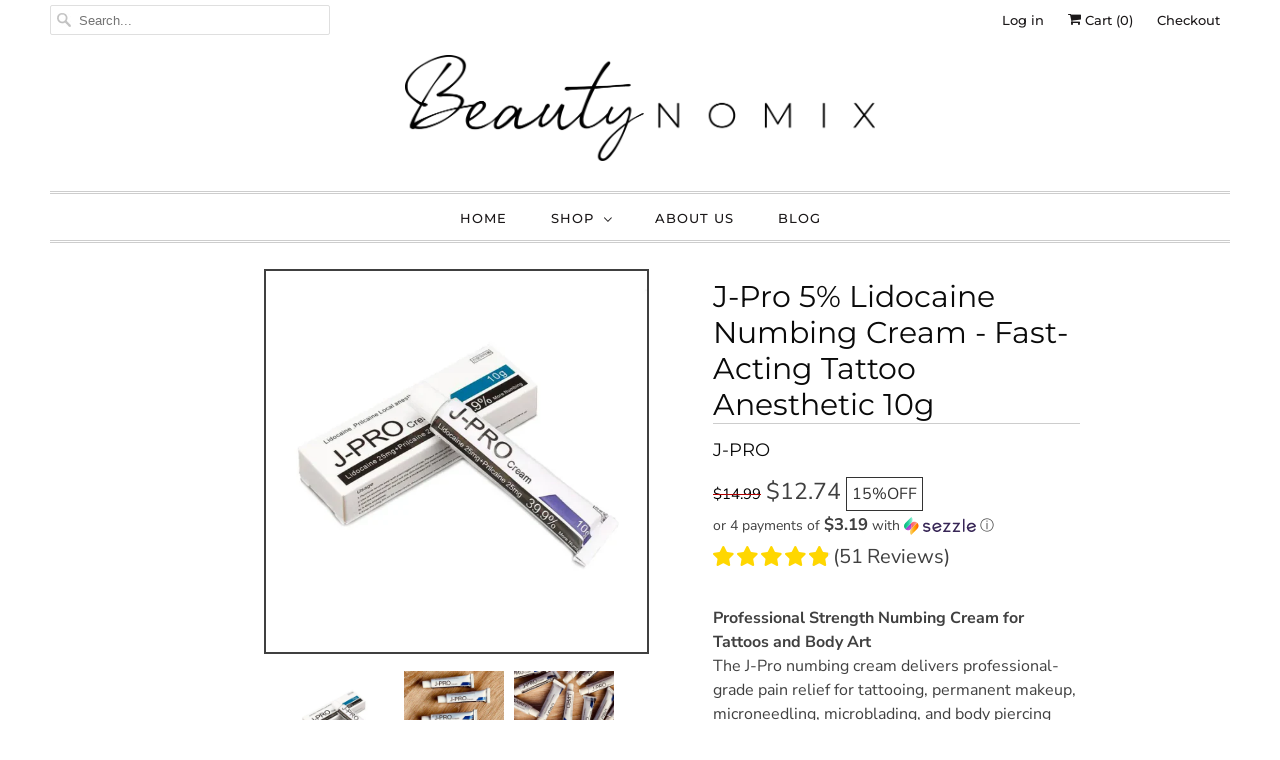

--- FILE ---
content_type: text/css
request_url: https://beautynomix.com/cdn/shop/t/10/assets/gem-page-product-1635893993.css?v=102268758449031068241762124453
body_size: 6001
content:
#m-1570092283913{padding-top:30px!important;padding-bottom:30px!important;padding-left:10px;padding-right:10px}#m-1570092283913 a{border:none;text-decoration:none}#m-1570092283913 form{margin:0!important;padding:0!important;max-width:100%!important}#m-1570092283913 form input{margin:0!important}@media (max-width: 767px){#m-1570092283913{padding:2px 0 0!important}}@media (max-width: 991px) and (min-width: 768px){#m-1570092283913{padding-bottom:0!important;padding-top:16px!important}}@media (max-width: 1199px) and (min-width: 992px){#m-1570092283913{padding-bottom:0!important;padding-top:16px!important}}@media (min-width: 1200px){#m-1570092283913{padding-bottom:0!important;padding-top:16px!important}}@media (width: 767.2px){#m-1570092283913{padding:2px 0 0!important}}#r-1570092283848{padding-bottom:10px}#r-1570092283848.gf_row-fluid{transform:none!important;margin-left:-50vw!important}#r-1570092283848>.gf_column{min-height:auto}m-1542770896467 .gf_module-left{display:inline-flex;margin-top:10px}m-1542770896467 .gf_module-left label{width:90px;margin-top:10px}@media (max-width: 767px){#r-1570092283848{padding:0 20px!important;max-width:none!important}}@media (max-width: 991px) and (min-width: 768px){#r-1570092283848{padding:0 50px!important;max-width:none!important}}@media (max-width: 1199px) and (min-width: 992px){#r-1570092283848{max-width:none!important;padding:0 50px!important}}@media (min-width: 1200px){#r-1570092283848{max-width:none!important;padding:0 200px!important}}@media (width: 767.2px){#r-1570092283848{padding:0 20px!important;max-width:none!important}}#r-1606005435342{padding-bottom:10px;width:100%}#r-1606005435342.gf_row-fluid{transform:none!important;margin-left:-50vw!important}#r-1606005435342>.gf_column{min-height:1px}@media (max-width: 767px){#r-1606005435342{max-width:1200px!important;padding-top:0!important}}@media (max-width: 991px) and (min-width: 768px){#r-1606005435342{max-width:1200px!important;padding-top:0!important}}@media (max-width: 1199px) and (min-width: 992px){#r-1606005435342{max-width:1200px!important;padding-top:0!important}}@media (min-width: 1200px){#r-1606005435342{max-width:1200px!important;padding-top:0!important}}@media (width: 767.2px){#r-1606005435342{max-width:1200px!important;padding-top:0!important}}#m-1608095203204 .gf_product-quantity *{box-sizing:border-box}#m-1608095203204 .gf_product-quantity{display:inline-block;height:40px;line-height:40px;position:relative;border-width:1px;border-style:solid;border-color:#dddcdc}#m-1608095203204 .gf_product-quantity input{height:inherit}#m-1608095203204 .gf_product-quantity.gf_pq-stretch{width:100%!important}#m-1608095203204 .gf_product-quantity:after{content:"";position:absolute;z-index:-1;width:100%;height:100%;top:0;left:0}#m-1608095203204 .gf_pq_qty{margin:0!important;padding:0!important;border:none!important;width:60px;height:40px;line-height:40px;text-align:center;color:inherit;font-size:inherit;float:left;background:transparent}#m-1608095203204 .gf_product-quantity-minus,#m-1608095203204 .gf_product-quantity-plus{display:inline-block;text-align:center;font-size:18px;float:left;cursor:pointer;-webkit-user-select:none;user-select:none;transition:all .1s ease-out;position:relative;height:100%;line-height:inherit;background:#fafafc}#m-1608095203204 .gf_product-quantity-minus:hover,#m-1608095203204 .gf_product-quantity-plus:hover{background:#e7e7e7}#m-1608095203204 .gf_product-quantity-minus:after,#m-1608095203204 .gf_product-quantity-plus:after{content:"";position:absolute;z-index:-1;width:100%;height:100%;top:0;left:0}#m-1608095203204 .gf_product-quantity-minus{border-right-style:inherit;border-right-width:inherit;border-right-color:inherit;border-bottom-left-radius:inherit;border-top-left-radius:inherit;background:inherit}#m-1608095203204 .gf_product-quantity-plus{border-left-style:inherit;border-left-width:inherit;border-left-color:inherit;border-top-right-radius:inherit;border-bottom-right-radius:inherit;background:inherit}#m-1608095203204 label{display:block;margin:0;padding:0;font-size:16px!important;padding-bottom:5px!important;line-height:1.2em!important}@media (max-width: 767px){#m-1608095203204 .gf_product-quantity{color:#333!important;height:48px!important;line-height:48px!important}#m-1608095203204 label{min-width:auto!important;padding-bottom:0!important;font-size:0px!important;line-height:.5em!important;color:#2d313f!important}#m-1608095203204 .gf_pq_qty{width:calc(100% - 80px)!important;max-width:calc(100% - 80px)!important}}@media (max-width: 991px) and (min-width: 768px){#m-1608095203204 .gf_product-quantity{color:#333!important;height:48px!important;line-height:48px!important}#m-1608095203204 label{min-width:auto!important;padding-bottom:0!important;font-size:0px!important;line-height:.5em!important;color:#2d313f!important}#m-1608095203204 .gf_pq_qty{width:calc(100% - 80px)!important;max-width:calc(100% - 80px)!important}}@media (max-width: 1199px) and (min-width: 992px){#m-1608095203204 .gf_product-quantity{color:#333!important;height:48px!important;line-height:48px!important}#m-1608095203204 label{min-width:auto!important;padding-bottom:0!important;font-size:0px!important;line-height:.5em!important;color:#2d313f!important}#m-1608095203204 .gf_pq_qty{width:calc(100% - 80px)!important;max-width:calc(100% - 80px)!important}}@media (min-width: 1200px){#m-1608095203204 .gf_product-quantity{color:#333!important;height:48px!important;line-height:48px!important}#m-1608095203204 label{min-width:auto!important;padding-bottom:0!important;font-size:0px!important;line-height:.5em!important;color:#2d313f!important}#m-1608095203204 .gf_pq_qty{width:calc(100% - 80px)!important;max-width:calc(100% - 80px)!important}}@media (width: 767.2px){#m-1608095203204 .gf_product-quantity{color:#333!important;height:48px!important;line-height:48px!important}#m-1608095203204 label{min-width:auto!important;padding-bottom:0!important;font-size:0px!important;line-height:.5em!important;color:#2d313f!important}#m-1608095203204 .gf_pq_qty{width:calc(100% - 80px)!important;max-width:calc(100% - 80px)!important}}#m-1627749651155 .gf_add-to-cart{display:inline-block;max-width:100%}#m-1627749651155 .gf_button-stretch{width:100%!important}#m-1627749651155 .gf_button-soldout{cursor:no-drop}#m-1627749651155 .gf_add-to-cart>span{text-transform:inherit!important}#m-1627749651155 .ajaxified-cart-feedback{display:block;line-height:1.7em;font-size:90%;vertical-align:middle;margin:0;padding:5px 0}#m-1627749651155 .ajaxified-cart-feedback.success{color:#3d9970}#m-1627749651155 .ajaxified-cart-feedback.error{color:#d02e2e;background-color:#fff6f6;border-color:#d02e2e}#m-1627749651155 .ajaxified-cart-feedback a{border-bottom:1px solid #50b3da}@media (max-width: 767px){#m-1627749651155 [data-stretch-xs="1"] .gf_add-to-cart{width:100%!important}#m-1627749651155 .gf_add-to-cart{font-size:20px!important;padding-top:20px!important;padding-bottom:20px!important}}@media (min-width: 768px) and (max-width: 991px){#m-1627749651155 [data-stretch-sm="1"] .gf_add-to-cart{width:100%!important}}@media (min-width: 992px) and (max-width: 1199px){#m-1627749651155 [data-stretch-md="1"] .gf_add-to-cart{width:100%!important}}@media (min-width: 1200px){#m-1627749651155 [data-stretch-lg="1"] .gf_add-to-cart{width:100%!important}}@media (width: 767.2px){#m-1627749651155 [data-stretch-xs="1"] .gf_add-to-cart{width:100%!important}#m-1627749651155 .gf_add-to-cart{font-size:20px!important;padding-top:20px!important;padding-bottom:20px!important}}#r-1627783390406{padding-bottom:10px;width:100%}#r-1627783390406.gf_row-fluid{transform:none!important;margin-left:-50vw!important}#r-1627783390406>.gf_column{min-height:1px}@media (max-width: 767px){#r-1627783390406{max-width:100%!important;padding-top:0!important;padding-bottom:0!important;flex-direction:column!important}}@media (max-width: 991px) and (min-width: 768px){#r-1627783390406{max-width:100%!important;padding-top:0!important;padding-bottom:0!important}}@media (max-width: 1199px) and (min-width: 992px){#r-1627783390406{max-width:100%!important;padding-top:0!important;padding-bottom:0!important}}@media (min-width: 1200px){#r-1627783390406{max-width:1200px!important;padding-top:0!important;padding-bottom:0!important}}@media (width: 767.2px){#r-1627783390406{max-width:100%!important;padding-top:0!important;padding-bottom:0!important;flex-direction:column!important}}#m-1627783375622{padding-top:45px;padding-bottom:30px}#m-1627783375622 .gf_icon-list{display:inline-block}#m-1627783375622 .gf_icon-list>li{clear:both;position:relative;width:100%;list-style:none}#m-1627783375622 .gf-il-icon{display:inline-block;position:absolute;left:0;top:0;min-height:auto!important}#m-1627783375622 .gf-il-content{display:block;min-height:auto!important}#m-1627783375622 .text-edit{padding-left:5px}@media (max-width: 767px){#m-1627783375622{padding-top:10px!important;padding-bottom:10px!important;padding-left:0!important}}@media (max-width: 991px) and (min-width: 768px){#m-1627783375622{padding-top:10px!important;padding-bottom:10px!important;padding-left:0!important}}@media (max-width: 1199px) and (min-width: 992px){#m-1627783375622{padding-top:10px!important;padding-bottom:10px!important;padding-left:0!important}}@media (min-width: 1200px){#m-1627783375622{padding-top:10px!important;padding-bottom:10px!important;padding-left:0!important}}@media (width: 767.2px){#m-1627783375622{padding-top:10px!important;padding-bottom:10px!important;padding-left:0!important}}#e-1627783375622-1 .gf_icon-wrap{display:inline-block;font-size:32px;line-height:1.1em}@media (max-width: 767px){#e-1627783375622-1 .gf_icon-wrap{font-size:20px!important}}@media (max-width: 991px) and (min-width: 768px){#e-1627783375622-1 .gf_icon-wrap{font-size:20px!important}}@media (max-width: 1199px) and (min-width: 992px){#e-1627783375622-1 .gf_icon-wrap{font-size:20px!important}}@media (min-width: 1200px){#e-1627783375622-1 .gf_icon-wrap{font-size:20px!important}}@media (width: 767.2px){#e-1627783375622-1 .gf_icon-wrap{font-size:20px!important}}#e-1627783375622-2 .text-edit{line-height:1.6!important}#e-1627783375622-2 h1,#e-1627783375622-2 h2,#e-1627783375622-2 h3,#e-1627783375622-2 h4,#e-1627783375622-2 h5,#e-1627783375622-2 h6{line-height:inherit!important;text-align:inherit!important;margin:0!important;padding:0!important}#e-1627783375622-2 .text-edit ul{list-style:disc inside!important}#e-1627783375622-2 .text-edit ol{list-style:decimal inside!important}#e-1627783375622-2 .text-edit ul li,#e-1627783375622-2 .text-edit ol li{list-style:inherit!important}#e-1627783375622-2 .text-edit>p{font-size:inherit!important;font-family:inherit!important;line-height:inherit!important;text-align:inherit!important;color:inherit!important;margin:0!important;padding:0!important}#e-1627783375622-2 .text-edit font{font-size:inherit!important}@media (max-width: 767px){#e-1627783375622-2 .text-edit{font-size:12px!important;line-height:1.6em!important;letter-spacing:0px!important;color:#777!important;text-transform:none!important}}@media (max-width: 991px) and (min-width: 768px){#e-1627783375622-2 .text-edit{font-size:12px!important;line-height:1.6em!important;letter-spacing:0px!important;color:#777!important;text-transform:none!important}}@media (max-width: 1199px) and (min-width: 992px){#e-1627783375622-2 .text-edit{font-size:12px!important;line-height:1.6em!important;letter-spacing:0px!important;color:#777!important;text-transform:none!important}}@media (min-width: 1200px){#e-1627783375622-2 .text-edit{font-size:12px!important;line-height:1.6em!important;letter-spacing:0px!important;color:#777!important;text-transform:none!important}}@media (width: 767.2px){#e-1627783375622-2 .text-edit{font-size:12px!important;line-height:1.6em!important;letter-spacing:0px!important;color:#777!important;text-transform:none!important}}#m-1684188080307 .module a{display:block;position:relative}#m-1684188080307 .module[data-effect=hover] .gf_product-image-hover{position:absolute;top:0;z-index:-1;opacity:0;height:100%!important;object-fit:cover;-webkit-transition:all .3s ease-in-out;-moz-transition:all .3s ease-in-out;-o-transition:all .3s ease-in-out;transition:all .3s ease-in-out}#m-1684188080307 .module[data-effect=hover]:hover .gf_product-image-hover{opacity:1;z-index:1}#m-1684188080307 .module[data-effect=hover].gf_module-left .gf_product-image-hover{left:0}#m-1684188080307 .module[data-effect=hover].gf_module-center .gf_product-image-hover{left:50%;-webkit-transform:translateX(-50%);-moz-transform:translateX(-50%);-ms-transform:translateX(-50%);-o-transform:translateX(-50%);transform:translate(-50%)}#m-1684188080307 .module[data-effect=hover].gf_module-right .gf_product-image-hover{right:0}#m-1684188080307 .gf_image-item{max-width:100%}#m-1684188080307 .gf_image-item video,#m-1684188080307 .gf_image-item iframe{max-width:100%}#m-1684188080307 .gf_product-badge-anchor{width:auto;position:absolute;background:transparent;box-sizing:border-box;display:none}#m-1684188080307 .gf_product-badge-anchor.show{display:block}#m-1684188080307 .gf_product-badge-anchor.hide{display:none;width:0;height:0;border:0}#m-1684188080307 .gf_product-badge-anchor.active{display:block;min-width:60px;min-height:20px;width:60px;height:60px;opacity:1;z-index:999}#m-1684188080307 .gf_badge-text-wrap{padding:0 10px;min-height:20px;height:100%;display:flex;justify-content:center;align-items:center;color:#fff;font-size:15px;font-family:inherit;background:#d33;background:-webkit-linear-gradient(to right,#8224e3,#dd3333);background:linear-gradient(to right,#8224e3,#d33)}#m-1684188080307 .gf_product-badge-anchor.gf_pb_top-right{top:0;right:0}#m-1684188080307 .gf_product-badge-anchor.gf_pb_top-left{top:0;left:0}#m-1684188080307 .gf_product-badge-anchor.gf_pb_bottom-left{bottom:0;left:0}#m-1684188080307 .gf_product-badge-anchor.gf_pb_bottom-right{bottom:0;right:0}#m-1684188080307 .gf_product-badge-anchor.gf_pb_center{top:50%;left:50%;transform:translate(-50%,-50%);transform-origin:0 0}#m-1684188080307 .gf_badge-text-wrap.gf_pb_top-ribbon{clip-path:polygon(0 0,100% 0,100% 65%,50% 100%,0 65%);min-width:30px;min-height:30px}#m-1684188080307 .gf_badge-text-wrap.gf_pb_vertical-chevron{clip-path:polygon(100% 0,100% 80%,50% 100%,0 80%,0 0,50% 20%);min-width:30px;min-height:30px}#m-1684188080307 .gf_badge-text-wrap.gf_pb_pentagon{clip-path:polygon(50% 0%,100% 38%,82% 100%,18% 100%,0% 38%);min-width:30px;min-height:30px}#m-1684188080307 .gf_badge-text-wrap.gf_pb_sheild{clip-path:polygon(100% 0,95% 80%,50% 100%,5% 80%,0 0,50% 11%);min-width:30px;min-height:30px}#m-1684188080307 .gf_badge-text-wrap.gf_pb_sheild,#m-1684188080307 .gf_badge-text-wrap.gf_pb_pentagon,#m-1684188080307 .gf_badge-text-wrap.gf_pb_vertical-chevron,#m-1684188080307 .gf_badge-text-wrap.gf_pb_top-ribbon{flex-direction:column}@media (max-width: 767px){#m-1684188080307{display:none!important}#m-1684188080307 .gf_product-image{width:75%!important;border-style:solid!important;border-top-width:2px!important;border-right-width:2px!important;border-bottom-width:2px!important;border-left-width:2px!important}}@media (max-width: 991px) and (min-width: 768px){#m-1684188080307 .gf_product-image{width:75%!important;border-style:solid!important;border-top-width:2px!important;border-right-width:2px!important;border-bottom-width:2px!important;border-left-width:2px!important}}@media (max-width: 1199px) and (min-width: 992px){#m-1684188080307 .gf_product-image{width:75%!important;border-style:solid!important;border-top-width:2px!important;border-right-width:2px!important;border-bottom-width:2px!important;border-left-width:2px!important}}@media (min-width: 1200px){#m-1684188080307 .gf_product-image{width:75%!important;border-style:solid!important;border-top-width:2px!important;border-right-width:2px!important;border-bottom-width:2px!important;border-left-width:2px!important}}@media (width: 767.2px){#m-1684188080307{display:none!important}#m-1684188080307 .gf_product-image{width:75%!important;border-style:solid!important;border-top-width:2px!important;border-right-width:2px!important;border-bottom-width:2px!important;border-left-width:2px!important}}#m-1762123912386{margin-top:15px}#m-1762123912386 .style-slider{min-width:100%;min-height:200px;transform:scale(.9)}#m-1762123912386 .gf-carousel-loading{position:absolute;top:0;left:0;width:100%;height:100%;background-color:#f9f9f9;z-index:9;opacity:1;transition-property:opacity,z-index;transition-duration:.6s,1s;animation-timing-function:cubic-bezier(.6,-.28,.74,.05);display:block}#m-1762123912386.gf-carousel-loaded .style-slider{min-height:0;min-width:0;transform:scale(1);transition:all .6s ease}#m-1762123912386.gf-carousel-loaded .gf-carousel-loading{z-index:-9;opacity:0}#m-1762123912386 .gf_product-images-list{font-size:0px}#m-1762123912386 .gf_product-images-list .item{text-align:center;margin:2px!important;display:inline-block;position:relative}#m-1762123912386 .gf_product-image-thumbactive .gf_product-image-thumb{box-shadow:0 0 0 2px #616161!important}#m-1762123912386 .gf_product-image-thumb{display:inline-block!important;text-decoration:none;width:auto;height:100px;margin-right:6px!important;margin-bottom:6px!important}#m-1762123912386 .gf_product-image-thumb img{width:inherit;height:inherit}#m-1762123912386 .gf_product-video-thumb{display:inline-block!important;text-decoration:none;width:185px;height:100px;margin-right:6px!important;margin-bottom:6px!important}#m-1762123912386 .gf_product-video-thumb>iframe{width:100%;height:100%;position:relative;top:-5px}#m-1762123912386 .gf_product-slider .gf_product-images-list .item{text-align:center;width:100%;position:relative;z-index:10;max-height:auto!important;float:left}#m-1762123912386 .gf_product-slider .gf_product-image-thumb{width:100%!important;height:auto!important;margin:0!important;padding:0}#m-1762123912386 .gf_product-slider .owl-item.active{background:transparent}#m-1762123912386 .gf_product-slider .item{width:100%;position:relative;z-index:10;max-height:auto!important;float:left}#m-1762123912386 .gf_product-slider .owl-nav{margin-top:0}#m-1762123912386 .gf_product-slider .owl-nav .owl-next,#m-1762123912386 .gf_product-slider .owl-nav .owl-prev{-moz-transition:all .5s;-webkit-transition:all .5s;transition:all .5s;position:absolute;top:50%;margin:0;padding:0;background:none;text-indent:-9999px;width:36px;height:36px;margin-top:-18px!important;cursor:pointer;background:#eaeaea url(//d1um8515vdn9kb.cloudfront.net/images/next.png) no-repeat center center;background-size:20px 20px}#m-1762123912386 .gf_product-slider .owl-nav .owl-next{-webkit-transform:translateX(100%);-moz-transform:translateX(100%);-ms-transform:translateX(100%);-o-transform:translateX(100%);transform:translate(100%);opacity:0}#m-1762123912386 .gf_product-slider .owl-nav .owl-prev{background-image:url(//d1um8515vdn9kb.cloudfront.net/images/prev.png);-webkit-transform:translateX(-100%);-moz-transform:translateX(-100%);-ms-transform:translateX(-100%);-o-transform:translateX(-100%);transform:translate(-100%);opacity:0}#m-1762123912386:hover .gf_product-slider .owl-nav .owl-next,#m-1762123912386:hover .gf_product-slider .owl-nav .owl-prev{-webkit-transform:translateX(0%);-moz-transform:translateX(0%);-ms-transform:translateX(0%);-o-transform:translateX(0%);transform:translate(0);opacity:1}#m-1762123912386 .gf_product-slider .owl-nav .owl-next:hover,#m-1762123912386 .gf_product-slider .owl-nav .owl-prev:hover{background:#fff url(//d1um8515vdn9kb.cloudfront.net/images/next.png) no-repeat center center;background-size:20px 20px}#m-1762123912386 .gf_product-slider .owl-nav .owl-prev:hover{background-image:url(//d1um8515vdn9kb.cloudfront.net/images/prev.png)}#m-1762123912386 .gf_product-slider .owl-nav .owl-next{right:0}#m-1762123912386 .gf_product-slider .owl-nav .owl-prev{left:0}#m-1762123912386 .gf_product-slider .owl-dots button{margin:0!important;padding:0!important;border:none;width:auto!important;height:auto!important;min-width:auto!important;min-height:auto!important}#m-1762123912386 .gf_product-slider .owl-dots.active{background:transparent}#m-1762123912386 .owl-carousel .owl-stage,.owl-carousel.owl-drag .owl-item{-ms-touch-action:auto;touch-action:auto}#m-1762123912386 .gallery-icon-1 .gf_product-image-thumb,#m-1762123912386 .gf_product-video-thumb{position:relative}#m-1762123912386 .gallery-icon-1 .gf_product-image-thumb:after,#m-1762123912386 .gf_product-video-thumb:after{content:"";position:absolute;top:0;left:0;width:100%;height:100%;background:#0003;background-image:url("data:image/svg+xml,%3Csvg xmlns='http://www.w3.org/2000/svg' width='24px' viewBox='0 0 512 512'%3E%3Cpath fill='%23fff' d='M312 196v24c0 6.6-5.4 12-12 12h-68v68c0 6.6-5.4 12-12 12h-24c-6.6 0-12-5.4-12-12v-68h-68c-6.6 0-12-5.4-12-12v-24c0-6.6 5.4-12 12-12h68v-68c0-6.6 5.4-12 12-12h24c6.6 0 12 5.4 12 12v68h68c6.6 0 12 5.4 12 12zm196.5 289.9l-22.6 22.6c-4.7 4.7-12.3 4.7-17 0L347.5 387.1c-2.3-2.3-3.5-5.3-3.5-8.5v-13.2c-36.5 31.5-84 50.6-136 50.6C93.1 416 0 322.9 0 208S93.1 0 208 0s208 93.1 208 208c0 52-19.1 99.5-50.6 136h13.2c3.2 0 6.2 1.3 8.5 3.5l121.4 121.4c4.7 4.7 4.7 12.3 0 17zM368 208c0-88.4-71.6-160-160-160S48 119.6 48 208s71.6 160 160 160 160-71.6 160-160z'%3E%3C/path%3E%3C/svg%3E");background-repeat:no-repeat;background-position:center;display:none}#m-1762123912386 .gf_product-video-thumb:after{background-image:url("data:image/svg+xml,%3Csvg xmlns='http://www.w3.org/2000/svg' width='24px' viewBox='0 0 512 512'%3E%3Cpath fill='%23fff' d='M424.4 214.7L72.4 6.6C43.8-10.3 0 6.1 0 47.9V464c0 37.5 40.7 60.1 72.4 41.3l352-208c31.4-18.5 31.5-64.1 0-82.6zm-16.2 55.1l-352 208C45.6 483.9 32 476.6 32 464V47.9c0-16.3 16.4-18.4 24.1-13.8l352 208.1c10.5 6.2 10.5 21.4.1 27.6z'%3E%3C/path%3E%3C/svg%3E");display:block}#m-1762123912386 [data-video-inline="1"] .gf_product-video-thumb:after{display:none}#m-1762123912386 .gallery-icon-1 .gf_product-image-thumb:hover:after{display:block}#m-1762123912386 .gf-caousel-ripple{display:inline-block;position:absolute;width:80px;height:80px;top:50%;left:50%;margin-top:-40px;margin-left:-40px}#m-1762123912386 .gf-caousel-ripple div{position:absolute;border:4px solid #ddd;opacity:1;border-radius:50%;animation:gf-caousel-ripple 1s cubic-bezier(0,.2,.8,1) infinite}#m-1762123912386 .gf-caousel-ripple div:nth-child(2){animation-delay:-.5s}#m-1762123912386 .gf_product-3D-image{position:absolute;width:100%;height:100%;z-index:1}#m-1762123912386 .gf_product-model-thumb{position:relative}@media (max-width: 767px){#m-1762123912386{display:none!important}#m-1762123912386 .gf_product-image-thumbactive .gf_product-image-thumb{box-shadow:0 0 0 2px #616161!important}}@media (max-width: 991px) and (min-width: 768px){#m-1762123912386 .gf_product-image-thumbactive .gf_product-image-thumb{box-shadow:0 0 0 2px #616161!important}}@media (max-width: 1199px) and (min-width: 992px){#m-1762123912386 .gf_product-image-thumbactive .gf_product-image-thumb{box-shadow:0 0 0 2px #616161!important}}@media (min-width: 1200px){#m-1762123912386 .gf_product-image-thumbactive .gf_product-image-thumb{box-shadow:0 0 0 2px #616161!important}}@media (width: 767.2px){#m-1762123912386{display:none!important}#m-1762123912386 .gf_product-image-thumbactive .gf_product-image-thumb{box-shadow:0 0 0 2px #616161!important}}#m-1570092283913-1 .gf_product-title{display:inline-block;text-decoration:none;font-size:20px;line-height:1.2em!important}#m-1570092283913-1 h1,#m-1570092283913-1 h2,#m-1570092283913-1 h3,#m-1570092283913-1 h4,#m-1570092283913-1 h5,#m-1570092283913-1 h6{line-height:inherit!important;margin:0!important;padding:0!important;text-align:inherit!important}#m-1570092283913-1 p{font-size:inherit!important;line-height:inherit!important;margin:0!important;padding:0!important}@media (max-width: 767px){#m-1570092283913-1{margin-top:20px!important;margin-bottom:10px!important}#m-1570092283913-1 .gf_product-title{font-size:22px!important;line-height:1.2em!important;letter-spacing:0px!important;color:#0a0a0a!important;font-family:Montserrat!important}}@media (max-width: 991px) and (min-width: 768px){#m-1570092283913-1{margin-top:10px!important;margin-bottom:10px!important}#m-1570092283913-1 .gf_product-title{font-size:24px!important;line-height:1.2em!important;letter-spacing:0px!important;color:#0a0a0a!important;font-family:Montserrat!important}}@media (max-width: 1199px) and (min-width: 992px){#m-1570092283913-1{margin-top:10px!important;margin-bottom:10px!important}#m-1570092283913-1 .gf_product-title{font-size:30px!important;line-height:1.2em!important;letter-spacing:0px!important;color:#0a0a0a!important;font-family:Montserrat!important}}@media (min-width: 1200px){#m-1570092283913-1{margin-top:10px!important;margin-bottom:10px!important}#m-1570092283913-1 .gf_product-title{font-size:30px!important;line-height:1.2em!important;letter-spacing:0px!important;color:#0a0a0a!important;font-family:Montserrat!important}}@media (width: 767.2px){#m-1570092283913-1{margin-top:20px!important;margin-bottom:10px!important}#m-1570092283913-1 .gf_product-title{font-size:22px!important;line-height:1.2em!important;letter-spacing:0px!important;color:#0a0a0a!important;font-family:Montserrat!important}}#m-1606099813061 .gf_product-vendor{color:#445bc5}#m-1606099813061 h1,#m-1606099813061 h2,#m-1606099813061 h3,#m-1606099813061 h4,#m-1606099813061 h5,#m-1606099813061 h6,#m-1606099813061 p{line-height:inherit!important;margin:0!important;padding:0!important;text-align:inherit!important;display:inline-block!important}@media (max-width: 767px){#m-1606099813061{margin-bottom:10px!important}#m-1606099813061 .gf_product-vendor{color:#0a0a0a!important;letter-spacing:0px!important;line-height:1.8em!important;font-size:18px!important}}@media (max-width: 991px) and (min-width: 768px){#m-1606099813061{margin-bottom:10px!important}#m-1606099813061 .gf_product-vendor{color:#0a0a0a!important;letter-spacing:0px!important;line-height:1.8em!important;font-size:18px!important}}@media (max-width: 1199px) and (min-width: 992px){#m-1606099813061{margin-bottom:10px!important}#m-1606099813061 .gf_product-vendor{color:#0a0a0a!important;letter-spacing:0px!important;line-height:1.8em!important;font-size:18px!important}}@media (min-width: 1200px){#m-1606099813061{margin-bottom:10px!important}#m-1606099813061 .gf_product-vendor{color:#0a0a0a!important;letter-spacing:0px!important;line-height:1.8em!important;font-size:18px!important}}@media (width: 767.2px){#m-1606099813061{margin-bottom:10px!important}#m-1606099813061 .gf_product-vendor{color:#0a0a0a!important;letter-spacing:0px!important;line-height:1.8em!important;font-size:18px!important}}#m-1570092283913-2 .gf_product-compare-price{position:relative}#m-1570092283913-2 .gf_product-compare-price:after{content:"";position:absolute;top:50%;left:0;height:1px;background:#333;width:100%;transform:translateY(0)}#m-1570092283913-2 .gf_pq-discount{border:solid 1px #333333;padding:5px}@media (max-width: 767px){#m-1570092283913-2{margin-bottom:10px!important}#m-1570092283913-2 .gf_pq-discount-selector{padding-left:5px!important;padding-right:5px!important}#m-1570092283913-2 .gf_pq-discount{padding:5px!important;border-color:#333!important;border-width:1px!important;border-style:solid!important;font-size:16px!important;color:#333!important}#m-1570092283913-2 .gf_product-compare-price:after{background:#b20000!important;transform:translateY(0)!important;height:1px!important}#m-1570092283913-2 .gf_product-compare-price{color:#000!important;font-size:15px!important}#m-1570092283913-2 .gf_product-price{font-size:21px!important;color:#404040!important;padding-top:2px!important;padding-bottom:10px!important}}@media (max-width: 991px) and (min-width: 768px){#m-1570092283913-2{margin-bottom:10px!important}#m-1570092283913-2 .gf_pq-discount-selector{padding-left:5px!important;padding-right:5px!important}#m-1570092283913-2 .gf_pq-discount{padding:5px!important;border-color:#333!important;border-width:1px!important;border-style:solid!important;font-size:16px!important;color:#333!important}#m-1570092283913-2 .gf_product-compare-price:after{background:#b20000!important;transform:translateY(0)!important;height:1px!important}#m-1570092283913-2 .gf_product-compare-price{color:#000!important;font-size:15px!important}#m-1570092283913-2 .gf_product-price{font-size:21px!important;color:none!important;padding-top:2px!important;padding-bottom:10px!important}}@media (max-width: 1199px) and (min-width: 992px){#m-1570092283913-2{margin-bottom:10px!important}#m-1570092283913-2 .gf_pq-discount-selector{padding-left:5px!important;padding-right:5px!important}#m-1570092283913-2 .gf_pq-discount{padding:5px!important;border-color:#333!important;border-width:1px!important;border-style:solid!important;font-size:16px!important;color:#333!important}#m-1570092283913-2 .gf_product-compare-price:after{background:#b20000!important;transform:translateY(0)!important;height:1px!important}#m-1570092283913-2 .gf_product-compare-price{color:#000!important;font-size:15px!important}#m-1570092283913-2 .gf_product-price{font-size:15px!important;color:#333!important;padding-top:2px!important;padding-bottom:10px!important}}@media (min-width: 1200px){#m-1570092283913-2{margin-bottom:10px!important}#m-1570092283913-2 .gf_pq-discount-selector{padding-left:5px!important;padding-right:5px!important}#m-1570092283913-2 .gf_pq-discount{padding:5px!important;border-color:#333!important;border-width:1px!important;border-style:solid!important;font-size:16px!important;color:#333!important}#m-1570092283913-2 .gf_product-compare-price:after{background:#b20000!important;transform:translateY(0)!important;height:1px!important}#m-1570092283913-2 .gf_product-compare-price{color:#000!important;font-size:15px!important}#m-1570092283913-2 .gf_product-price{font-size:23px!important;color:#404040!important;padding-top:2px!important;padding-bottom:10px!important}}@media (width: 767.2px){#m-1570092283913-2{margin-bottom:10px!important}#m-1570092283913-2 .gf_pq-discount-selector{padding-left:5px!important;padding-right:5px!important}#m-1570092283913-2 .gf_pq-discount{padding:5px!important;border-color:#333!important;border-width:1px!important;border-style:solid!important;font-size:16px!important;color:#333!important}#m-1570092283913-2 .gf_product-compare-price:after{background:#b20000!important;transform:translateY(0)!important;height:1px!important}#m-1570092283913-2 .gf_product-compare-price{color:#000!important;font-size:15px!important}#m-1570092283913-2 .gf_product-price{font-size:21px!important;color:#404040!important;padding-top:2px!important;padding-bottom:10px!important}}@media (max-width: 767px){#m-1608345528308{margin-bottom:10px!important;padding-top:0!important;padding-bottom:31px!important}}@media (max-width: 991px) and (min-width: 768px){#m-1608345528308{padding-bottom:31px!important}}@media (max-width: 1199px) and (min-width: 992px){#m-1608345528308{padding-bottom:31px!important}}@media (min-width: 1200px){#m-1608345528308{padding-bottom:31px!important;padding-top:0!important}}@media (width: 767.2px){#m-1608345528308{margin-bottom:10px!important;padding-top:0!important;padding-bottom:31px!important}}#m-1762124180312 .module a{display:block;position:relative}#m-1762124180312 .module[data-effect=hover] .gf_product-image-hover{position:absolute;top:0;z-index:-1;opacity:0;height:100%!important;object-fit:cover;-webkit-transition:all .3s ease-in-out;-moz-transition:all .3s ease-in-out;-o-transition:all .3s ease-in-out;transition:all .3s ease-in-out}#m-1762124180312 .module[data-effect=hover]:hover .gf_product-image-hover{opacity:1;z-index:1}#m-1762124180312 .module[data-effect=hover].gf_module-left .gf_product-image-hover{left:0}#m-1762124180312 .module[data-effect=hover].gf_module-center .gf_product-image-hover{left:50%;-webkit-transform:translateX(-50%);-moz-transform:translateX(-50%);-ms-transform:translateX(-50%);-o-transform:translateX(-50%);transform:translate(-50%)}#m-1762124180312 .module[data-effect=hover].gf_module-right .gf_product-image-hover{right:0}#m-1762124180312 .gf_image-item{max-width:100%}#m-1762124180312 .gf_image-item video,#m-1762124180312 .gf_image-item iframe{max-width:100%}#m-1762124180312 .gf_product-badge-anchor{width:auto;position:absolute;background:transparent;box-sizing:border-box;display:none}#m-1762124180312 .gf_product-badge-anchor.show{display:block}#m-1762124180312 .gf_product-badge-anchor.hide{display:none;width:0;height:0;border:0}#m-1762124180312 .gf_product-badge-anchor.active{display:block;min-width:60px;min-height:20px;width:60px;height:60px;opacity:1;z-index:999}#m-1762124180312 .gf_badge-text-wrap{padding:0 10px;min-height:20px;height:100%;display:flex;justify-content:center;align-items:center;color:#fff;font-size:15px;font-family:inherit;background:#d33;background:-webkit-linear-gradient(to right,#8224e3,#dd3333);background:linear-gradient(to right,#8224e3,#d33)}#m-1762124180312 .gf_product-badge-anchor.gf_pb_top-right{top:0;right:0}#m-1762124180312 .gf_product-badge-anchor.gf_pb_top-left{top:0;left:0}#m-1762124180312 .gf_product-badge-anchor.gf_pb_bottom-left{bottom:0;left:0}#m-1762124180312 .gf_product-badge-anchor.gf_pb_bottom-right{bottom:0;right:0}#m-1762124180312 .gf_product-badge-anchor.gf_pb_center{top:50%;left:50%;transform:translate(-50%,-50%);transform-origin:0 0}#m-1762124180312 .gf_badge-text-wrap.gf_pb_top-ribbon{clip-path:polygon(0 0,100% 0,100% 65%,50% 100%,0 65%);min-width:30px;min-height:30px}#m-1762124180312 .gf_badge-text-wrap.gf_pb_vertical-chevron{clip-path:polygon(100% 0,100% 80%,50% 100%,0 80%,0 0,50% 20%);min-width:30px;min-height:30px}#m-1762124180312 .gf_badge-text-wrap.gf_pb_pentagon{clip-path:polygon(50% 0%,100% 38%,82% 100%,18% 100%,0% 38%);min-width:30px;min-height:30px}#m-1762124180312 .gf_badge-text-wrap.gf_pb_sheild{clip-path:polygon(100% 0,95% 80%,50% 100%,5% 80%,0 0,50% 11%);min-width:30px;min-height:30px}#m-1762124180312 .gf_badge-text-wrap.gf_pb_sheild,#m-1762124180312 .gf_badge-text-wrap.gf_pb_pentagon,#m-1762124180312 .gf_badge-text-wrap.gf_pb_vertical-chevron,#m-1762124180312 .gf_badge-text-wrap.gf_pb_top-ribbon{flex-direction:column}@media (max-width: 767px){#m-1762124180312 .gf_product-image{border-style:solid!important;border-top-width:1px!important;border-right-width:1px!important;border-bottom-width:1px!important;border-left-width:1px!important;width:75%!important}}@media (max-width: 991px) and (min-width: 768px){#m-1762124180312{display:none!important}}@media (max-width: 1199px) and (min-width: 992px){#m-1762124180312{display:none!important}}@media (min-width: 1200px){#m-1762124180312{display:none!important}}@media (width: 767.2px){#m-1762124180312 .gf_product-image{border-style:solid!important;border-top-width:1px!important;border-right-width:1px!important;border-bottom-width:1px!important;border-left-width:1px!important;width:75%!important}}#m-1762124216401{margin-top:15px}#m-1762124216401 .style-slider{min-width:100%;min-height:200px;transform:scale(.9)}#m-1762124216401 .gf-carousel-loading{position:absolute;top:0;left:0;width:100%;height:100%;background-color:#f9f9f9;z-index:9;opacity:1;transition-property:opacity,z-index;transition-duration:.6s,1s;animation-timing-function:cubic-bezier(.6,-.28,.74,.05);display:block}#m-1762124216401.gf-carousel-loaded .style-slider{min-height:0;min-width:0;transform:scale(1);transition:all .6s ease}#m-1762124216401.gf-carousel-loaded .gf-carousel-loading{z-index:-9;opacity:0}#m-1762124216401 .gf_product-images-list{font-size:0px}#m-1762124216401 .gf_product-images-list .item{text-align:center;margin:2px!important;display:inline-block;position:relative}#m-1762124216401 .gf_product-image-thumbactive .gf_product-image-thumb{box-shadow:0 0 0 2px #616161!important}#m-1762124216401 .gf_product-image-thumb{display:inline-block!important;text-decoration:none;width:auto;height:100px;margin-right:6px!important;margin-bottom:6px!important}#m-1762124216401 .gf_product-image-thumb img{width:inherit;height:inherit}#m-1762124216401 .gf_product-video-thumb{display:inline-block!important;text-decoration:none;width:185px;height:100px;margin-right:6px!important;margin-bottom:6px!important}#m-1762124216401 .gf_product-video-thumb>iframe{width:100%;height:100%;position:relative;top:-5px}#m-1762124216401 .gf_product-slider .gf_product-images-list .item{text-align:center;width:100%;position:relative;z-index:10;max-height:auto!important;float:left}#m-1762124216401 .gf_product-slider .gf_product-image-thumb{width:100%!important;height:auto!important;margin:0!important;padding:0}#m-1762124216401 .gf_product-slider .owl-item.active{background:transparent}#m-1762124216401 .gf_product-slider .item{width:100%;position:relative;z-index:10;max-height:auto!important;float:left}#m-1762124216401 .gf_product-slider .owl-nav{margin-top:0}#m-1762124216401 .gf_product-slider .owl-nav .owl-next,#m-1762124216401 .gf_product-slider .owl-nav .owl-prev{-moz-transition:all .5s;-webkit-transition:all .5s;transition:all .5s;position:absolute;top:50%;margin:0;padding:0;background:none;text-indent:-9999px;width:36px;height:36px;margin-top:-18px!important;cursor:pointer;background:#eaeaea url(//d1um8515vdn9kb.cloudfront.net/images/next.png) no-repeat center center;background-size:20px 20px}#m-1762124216401 .gf_product-slider .owl-nav .owl-next{-webkit-transform:translateX(100%);-moz-transform:translateX(100%);-ms-transform:translateX(100%);-o-transform:translateX(100%);transform:translate(100%);opacity:0}#m-1762124216401 .gf_product-slider .owl-nav .owl-prev{background-image:url(//d1um8515vdn9kb.cloudfront.net/images/prev.png);-webkit-transform:translateX(-100%);-moz-transform:translateX(-100%);-ms-transform:translateX(-100%);-o-transform:translateX(-100%);transform:translate(-100%);opacity:0}#m-1762124216401:hover .gf_product-slider .owl-nav .owl-next,#m-1762124216401:hover .gf_product-slider .owl-nav .owl-prev{-webkit-transform:translateX(0%);-moz-transform:translateX(0%);-ms-transform:translateX(0%);-o-transform:translateX(0%);transform:translate(0);opacity:1}#m-1762124216401 .gf_product-slider .owl-nav .owl-next:hover,#m-1762124216401 .gf_product-slider .owl-nav .owl-prev:hover{background:#fff url(//d1um8515vdn9kb.cloudfront.net/images/next.png) no-repeat center center;background-size:20px 20px}#m-1762124216401 .gf_product-slider .owl-nav .owl-prev:hover{background-image:url(//d1um8515vdn9kb.cloudfront.net/images/prev.png)}#m-1762124216401 .gf_product-slider .owl-nav .owl-next{right:0}#m-1762124216401 .gf_product-slider .owl-nav .owl-prev{left:0}#m-1762124216401 .gf_product-slider .owl-dots button{margin:0!important;padding:0!important;border:none;width:auto!important;height:auto!important;min-width:auto!important;min-height:auto!important}#m-1762124216401 .gf_product-slider .owl-dots.active{background:transparent}#m-1762124216401 .owl-carousel .owl-stage,.owl-carousel.owl-drag .owl-item{-ms-touch-action:auto;touch-action:auto}#m-1762124216401 .gallery-icon-1 .gf_product-image-thumb,#m-1762124216401 .gf_product-video-thumb{position:relative}#m-1762124216401 .gallery-icon-1 .gf_product-image-thumb:after,#m-1762124216401 .gf_product-video-thumb:after{content:"";position:absolute;top:0;left:0;width:100%;height:100%;background:#0003;background-image:url("data:image/svg+xml,%3Csvg xmlns='http://www.w3.org/2000/svg' width='24px' viewBox='0 0 512 512'%3E%3Cpath fill='%23fff' d='M312 196v24c0 6.6-5.4 12-12 12h-68v68c0 6.6-5.4 12-12 12h-24c-6.6 0-12-5.4-12-12v-68h-68c-6.6 0-12-5.4-12-12v-24c0-6.6 5.4-12 12-12h68v-68c0-6.6 5.4-12 12-12h24c6.6 0 12 5.4 12 12v68h68c6.6 0 12 5.4 12 12zm196.5 289.9l-22.6 22.6c-4.7 4.7-12.3 4.7-17 0L347.5 387.1c-2.3-2.3-3.5-5.3-3.5-8.5v-13.2c-36.5 31.5-84 50.6-136 50.6C93.1 416 0 322.9 0 208S93.1 0 208 0s208 93.1 208 208c0 52-19.1 99.5-50.6 136h13.2c3.2 0 6.2 1.3 8.5 3.5l121.4 121.4c4.7 4.7 4.7 12.3 0 17zM368 208c0-88.4-71.6-160-160-160S48 119.6 48 208s71.6 160 160 160 160-71.6 160-160z'%3E%3C/path%3E%3C/svg%3E");background-repeat:no-repeat;background-position:center;display:none}#m-1762124216401 .gf_product-video-thumb:after{background-image:url("data:image/svg+xml,%3Csvg xmlns='http://www.w3.org/2000/svg' width='24px' viewBox='0 0 512 512'%3E%3Cpath fill='%23fff' d='M424.4 214.7L72.4 6.6C43.8-10.3 0 6.1 0 47.9V464c0 37.5 40.7 60.1 72.4 41.3l352-208c31.4-18.5 31.5-64.1 0-82.6zm-16.2 55.1l-352 208C45.6 483.9 32 476.6 32 464V47.9c0-16.3 16.4-18.4 24.1-13.8l352 208.1c10.5 6.2 10.5 21.4.1 27.6z'%3E%3C/path%3E%3C/svg%3E");display:block}#m-1762124216401 [data-video-inline="1"] .gf_product-video-thumb:after{display:none}#m-1762124216401 .gallery-icon-1 .gf_product-image-thumb:hover:after{display:block}#m-1762124216401 .gf-caousel-ripple{display:inline-block;position:absolute;width:80px;height:80px;top:50%;left:50%;margin-top:-40px;margin-left:-40px}#m-1762124216401 .gf-caousel-ripple div{position:absolute;border:4px solid #ddd;opacity:1;border-radius:50%;animation:gf-caousel-ripple 1s cubic-bezier(0,.2,.8,1) infinite}#m-1762124216401 .gf-caousel-ripple div:nth-child(2){animation-delay:-.5s}#gf_featherlight-v4.gf_featherlight{background-color:#333c}#gf_featherlight-v4.gf_featherlight .gf_featherlight-content{position:absolute;top:50%;left:50%;transform:translate(-50%,-50%);display:flex;align-content:center;justify-content:center;margin-left:auto;margin-right:auto}#gf_featherlight-v4 .gf_featherlight-next,#gf_featherlight-v4 .gf_featherlight-previous{display:block;position:absolute;top:50%;right:0;left:auto;bottom:auto;z-index:999}#gf_featherlight-v4 .gf_featherlight-previous{right:auto;left:0}#gf_featherlight-v4 .gf_featherlight-next span,#gf_featherlight-v4 .gf_featherlight-previous span{display:flex;position:static;margin-top:-45px;background:#d6d6d640;opacity:0}#gf_featherlight-v4 .gf_featherlight-next:hover>span,#gf_featherlight-v4 .gf_featherlight-previous:hover>span{background:"";opacity:1}#gf_featherlight-v4 .gf_featherlight-item{max-width:100%}#gf_featherlight-v4 video,#gf_featherlight-v4 iframe,#gf_featherlight-v4 img{max-width:100%}#m-1762124216401 .gf_product-3D-image{position:absolute;width:100%;height:100%;z-index:1}#m-1762124216401 .gf_product-model-thumb{position:relative}@media only screen and (max-width: 1024px){#gf_featherlight-v4 .gf_featherlight-content{width:100%}#gf_featherlight-v4 .gf_featherlight-next span,#gf_featherlight-v4 .gf_featherlight-previous span{display:flex;height:40px;width:40px;margin-top:-20px;opacity:1}}@keyframes gf-caousel-ripple{0%{top:36px;left:36px;width:0;height:0;opacity:1}to{top:0;left:0;width:72px;height:72px;opacity:0}}@media (max-width: 767px){#m-1762124216401 .gf_product-image-thumbactive .gf_product-image-thumb{box-shadow:0 0 0 2px #616161!important}}@media (max-width: 991px) and (min-width: 768px){#m-1762124216401{display:none!important}}@media (max-width: 1199px) and (min-width: 992px){#m-1762124216401{display:none!important}}@media (min-width: 1200px){#m-1762124216401{display:none!important}}@media (width: 767.2px){#m-1762124216401 .gf_product-image-thumbactive .gf_product-image-thumb{box-shadow:0 0 0 2px #616161!important}}#m-1606005638301 .gf_product-desc{position:relative;z-index:10;display:block;font-size:14px;line-height:1.5em;transition:height .1s;overflow:hidden}#m-1606005638301 ul.gf_desc-ul{margin:0!important;padding:0!important;list-style:none!important}#m-1606005638301 .gf_product-desc>p,#m-1606005638301 ul.gf_desc-ul>p{font-size:inherit!important;line-height:inherit!important;color:inherit!important;margin:0!important;padding:0!important}#m-1606005638301 .gf_product-desc ul{list-style:disc inside!important}#m-1606005638301 .gf_product-desc ol{list-style:decimal inside!important}#m-1606005638301 .gf_product-desc ul li,#m-1606005638301 .gf_product-desc ol li{list-style:inherit!important}#m-1606005638301 .gf_product-desc ul>ul,#m-1606005638301 .gf_product-desc ol>ul{list-style:circle inside!important;margin-left:30px!important}#m-1606005638301 .gf_product-desc ul>ol,#m-1606005638301 .gf_product-desc ol>ol{margin-left:30px!important}#m-1606005638301 .gf_product-bgmore{position:relative;z-index:20;padding-top:20px}#m-1606005638301 .gf_product-readmore{text-align:center;line-height:25px;font-size:15px;border:1px solid #888888;text-transform:capitalize;color:#444;margin-left:auto;margin-right:auto;max-width:150px;cursor:pointer}@media (max-width: 767px){#m-1606005638301{margin-top:20px!important}#m-1606005638301 .gf_product-desc{font-size:16px!important;color:#404040!important}}@media (max-width: 991px) and (min-width: 768px){#m-1606005638301 .gf_product-desc{font-size:16px!important;color:#404040!important}}@media (max-width: 1199px) and (min-width: 992px){#m-1606005638301 .gf_product-desc{font-size:16px!important;color:#404040!important}}@media (min-width: 1200px){#m-1606005638301{margin-top:0!important}#m-1606005638301 .gf_product-desc{font-size:16px!important;color:#404040!important}}@media (width: 767.2px){#m-1606005638301{margin-top:20px!important}#m-1606005638301 .gf_product-desc{font-size:16px!important;color:#404040!important}}#m-1629848760930 .gf_row{margin-left:auto!important;margin-right:auto!important}#m-1629848760930 label{display:block;margin:0;padding:0;font-size:16px!important;padding-bottom:5px!important;line-height:1.2em!important}#m-1629848760930 .gf_swatch{background:#fff;display:inline-flex;justify-content:center;margin-right:10px;padding-right:20px;padding-left:20px;width:auto;height:44px;line-height:44px;border:1px solid #dddcdc;font-size:16px;position:relative;background-size:cover;background-repeat:no-repeat}#m-1629848760930 .gf_swatch.gf_selected{box-shadow:0 0 0 1px #000}#m-1629848760930 .gf_soldout{position:absolute;width:100%;height:100%;top:0;left:0}#e-1627783304070 .gf_separator{margin-top:10px!important;padding-bottom:10px!important;border-bottom:none!important}#e-1627783304070 .elm{font-size:0px}#r-1635908665261{padding-bottom:10px;width:100%}#r-1635908665261.gf_row-fluid{transform:none!important;margin-left:-50vw!important}#r-1635908665261>.gf_column{min-height:1px}@media (max-width: 767px){#r-1635908665261{max-width:none!important;background-color:#f8eceb!important}}@media (max-width: 991px) and (min-width: 768px){#r-1635908665261{max-width:none!important;background-color:#f8eceb!important}}@media (max-width: 1199px) and (min-width: 992px){#r-1635908665261{max-width:none!important;background-color:#f8eceb!important}}@media (min-width: 1200px){#r-1635908665261{max-width:none!important;background-color:#f8eceb!important}}@media (width: 767.2px){#r-1635908665261{max-width:none!important;background-color:#f8eceb!important}}#r-1635960840747{padding-bottom:10px;width:100%}#r-1635960840747.gf_row-fluid{transform:none!important;margin-left:-50vw!important}#r-1635960840747>.gf_column{min-height:1px}#e-1635908665350 h1,#e-1635908665350 h2,#e-1635908665350 h3,#e-1635908665350 h4,#e-1635908665350 h5,#e-1635908665350 h6{line-height:inherit!important;text-align:inherit!important;margin:0!important;padding:0!important}#e-1635908665350 .text-edit ul{list-style:disc inside!important}#e-1635908665350 .text-edit ol{list-style:decimal inside!important}#e-1635908665350 .text-edit ul li,#e-1635908665350 .text-edit ol li{list-style:inherit!important}#e-1635908665350 .text-edit font{font-size:inherit!important}@media (max-width: 1199px) and (min-width: 992px){#e-1635908665350 .text-edit h1{font-size:25px!important;line-height:1.15em!important;letter-spacing:0px!important;color:#fff!important;text-transform:none!important}}@media (min-width: 1200px){#e-1635908665350 .text-edit h1{font-size:25px!important;line-height:1.15em!important;letter-spacing:0px!important;color:#404040!important;text-transform:none!important}}#e-1635908665287 .text-edit{line-height:1.6!important}#e-1635908665287 h1,#e-1635908665287 h2,#e-1635908665287 h3,#e-1635908665287 h4,#e-1635908665287 h5,#e-1635908665287 h6{line-height:inherit!important;text-align:inherit!important;margin:0!important;padding:0!important}#e-1635908665287 .text-edit ul{list-style:disc inside!important}#e-1635908665287 .text-edit ol{list-style:decimal inside!important}#e-1635908665287 .text-edit ul li,#e-1635908665287 .text-edit ol li{list-style:inherit!important}#e-1635908665287 .text-edit>p{font-size:inherit!important;font-family:inherit!important;line-height:inherit!important;text-align:inherit!important;color:inherit!important;margin:0!important;padding:0!important}#e-1635908665287 .text-edit font{font-size:inherit!important}@media (max-width: 1199px) and (min-width: 992px){#e-1635908665287 .text-edit{font-size:16px!important;line-height:1.6em!important;letter-spacing:0px!important;color:#404040!important;text-transform:none!important}}@media (min-width: 1200px){#e-1635908665287 .text-edit{font-size:16px!important;line-height:1.6em!important;letter-spacing:0px!important;color:#404040!important;text-transform:none!important}}#r-1635908899050{padding-bottom:10px;width:100%}#r-1635908899050.gf_row-fluid{transform:none!important;margin-left:-50vw!important}#r-1635908899050>.gf_column{min-height:1px}@media (max-width: 767px){#r-1635908899050{max-width:none!important}}@media (max-width: 991px) and (min-width: 768px){#r-1635908899050{max-width:none!important}}@media (max-width: 1199px) and (min-width: 992px){#r-1635908899050{max-width:none!important;background-color:none!important}}@media (min-width: 1200px){#r-1635908899050{max-width:none!important}}@media (width: 767.2px){#r-1635908899050{max-width:none!important}}#r-1635960868854{padding-bottom:10px;width:100%}#r-1635960868854.gf_row-fluid{transform:none!important;margin-left:-50vw!important}#r-1635960868854>.gf_column{min-height:1px}#e-1635908899045 h1,#e-1635908899045 h2,#e-1635908899045 h3,#e-1635908899045 h4,#e-1635908899045 h5,#e-1635908899045 h6{line-height:inherit!important;text-align:inherit!important;margin:0!important;padding:0!important}#e-1635908899045 .text-edit ul{list-style:disc inside!important}#e-1635908899045 .text-edit ol{list-style:decimal inside!important}#e-1635908899045 .text-edit ul li,#e-1635908899045 .text-edit ol li{list-style:inherit!important}#e-1635908899045 .text-edit font{font-size:inherit!important}@media (max-width: 767px){#e-1635908899045{margin-bottom:25px!important}}@media (max-width: 991px) and (min-width: 768px){#e-1635908899045{margin-bottom:25px!important}}@media (max-width: 1199px) and (min-width: 992px){#e-1635908899045{margin-bottom:25px!important}#e-1635908899045 .text-edit h1{font-size:25px!important;line-height:1.15em!important;letter-spacing:0px!important;color:#fff!important;text-transform:none!important}}@media (min-width: 1200px){#e-1635908899045{margin-bottom:25px!important}#e-1635908899045 .text-edit h1{font-size:25px!important;line-height:1.15em!important;letter-spacing:0px!important;color:#404040!important;text-transform:none!important}}@media (width: 767.2px){#e-1635908899045{margin-bottom:25px!important}}#e-1635908899053 .text-edit{line-height:1.6!important}#e-1635908899053 h1,#e-1635908899053 h2,#e-1635908899053 h3,#e-1635908899053 h4,#e-1635908899053 h5,#e-1635908899053 h6{line-height:inherit!important;text-align:inherit!important;margin:0!important;padding:0!important}#e-1635908899053 .text-edit ul{list-style:disc inside!important}#e-1635908899053 .text-edit ol{list-style:decimal inside!important}#e-1635908899053 .text-edit ul li,#e-1635908899053 .text-edit ol li{list-style:inherit!important}#e-1635908899053 .text-edit>p{font-size:inherit!important;font-family:inherit!important;line-height:inherit!important;text-align:inherit!important;color:inherit!important;margin:0!important;padding:0!important}#e-1635908899053 .text-edit font{font-size:inherit!important}@media (max-width: 1199px) and (min-width: 992px){#e-1635908899053 .text-edit{font-size:16px!important;line-height:1.6em!important;letter-spacing:0px!important;color:#404040!important;text-transform:none!important}}@media (min-width: 1200px){#e-1635908899053 .text-edit{font-size:16px!important;line-height:1.6em!important;letter-spacing:0px!important;color:#404040!important;text-transform:none!important}}#r-1635909035556{padding-bottom:10px;width:100%}#r-1635909035556.gf_row-fluid{transform:none!important;margin-left:-50vw!important}#r-1635909035556>.gf_column{min-height:1px}@media (max-width: 767px){#r-1635909035556{max-width:none!important;background-color:#f8eceb!important}}@media (max-width: 991px) and (min-width: 768px){#r-1635909035556{max-width:none!important}}@media (max-width: 1199px) and (min-width: 992px){#r-1635909035556{max-width:none!important;background-color:#f8eceb!important}}@media (min-width: 1200px){#r-1635909035556{max-width:none!important;background-color:#f8eceb!important}}@media (width: 767.2px){#r-1635909035556{max-width:none!important;background-color:#f8eceb!important}}#r-1635960961719{padding-bottom:10px;width:100%}#r-1635960961719.gf_row-fluid{transform:none!important;margin-left:-50vw!important}#r-1635960961719>.gf_column{min-height:1px}#r-1635957695146{padding-bottom:10px;width:100%}#r-1635957695146.gf_row-fluid{transform:none!important;margin-left:-50vw!important}#r-1635957695146>.gf_column{min-height:1px}@media (max-width: 767px){#r-1635957695146{max-width:1200px!important;padding-bottom:0!important;padding-top:14px!important}}@media (max-width: 991px) and (min-width: 768px){#r-1635957695146{max-width:1200px!important;padding-bottom:0!important;padding-top:14px!important}}@media (max-width: 1199px) and (min-width: 992px){#r-1635957695146{max-width:1200px!important;padding-bottom:0!important;padding-top:14px!important}}@media (min-width: 1200px){#r-1635957695146{max-width:1200px!important;padding-bottom:0!important;padding-top:14px!important}}@media (width: 767.2px){#r-1635957695146{max-width:1200px!important;padding-bottom:0!important;padding-top:14px!important}}#e-1635957704797 a{display:block}#e-1635957704797 .gf_image{width:100%;height:auto}@media (max-width: 767px){#e-1635957704797 .gf_image{width:40%!important;height:auto!important}}@media (max-width: 991px) and (min-width: 768px){#e-1635957704797 .gf_image{width:40%!important;height:auto!important}}@media (max-width: 1199px) and (min-width: 992px){#e-1635957704797 .gf_image{width:40%!important;height:auto!important}}@media (min-width: 1200px){#e-1635957704797 .gf_image{width:40%!important;height:auto!important}}@media (width: 767.2px){#e-1635957704797 .gf_image{width:40%!important;height:auto!important}}#e-1635909613855 .text-edit{line-height:1.6!important}#e-1635909613855 h1,#e-1635909613855 h2,#e-1635909613855 h3,#e-1635909613855 h4,#e-1635909613855 h5,#e-1635909613855 h6{line-height:inherit!important;text-align:inherit!important;margin:0!important;padding:0!important}#e-1635909613855 .text-edit ul{list-style:disc inside!important}#e-1635909613855 .text-edit ol{list-style:decimal inside!important}#e-1635909613855 .text-edit ul li,#e-1635909613855 .text-edit ol li{list-style:inherit!important}#e-1635909613855 .text-edit>p{font-size:inherit!important;font-family:inherit!important;line-height:inherit!important;text-align:inherit!important;color:inherit!important;margin:0!important;padding:0!important}#e-1635909613855 .text-edit font{font-size:inherit!important}@media (max-width: 767px){#e-1635909613855 .text-edit{font-size:16px!important;line-height:1.6em!important;letter-spacing:0px!important;color:#404040!important;text-transform:none!important}}@media (max-width: 991px) and (min-width: 768px){#e-1635909613855 .text-edit{font-size:16px!important;line-height:1.6em!important;letter-spacing:0px!important;color:#404040!important;text-transform:none!important}}@media (max-width: 1199px) and (min-width: 992px){#e-1635909613855 .text-edit{font-size:16px!important;line-height:1.6em!important;letter-spacing:0px!important;color:#404040!important;text-transform:none!important}}@media (min-width: 1200px){#e-1635909613855 .text-edit{font-size:16px!important;line-height:1.6em!important;letter-spacing:0px!important;color:#404040!important;text-transform:none!important}}@media (width: 767.2px){#e-1635909613855 .text-edit{font-size:16px!important;line-height:1.6em!important;letter-spacing:0px!important;color:#404040!important;text-transform:none!important}}#e-1635957709084 a{display:block}#e-1635957709084 .gf_image{width:100%;height:auto}@media (max-width: 767px){#e-1635957709084{margin-bottom:10px!important}#e-1635957709084 .gf_image{width:40%!important;height:auto!important}}@media (max-width: 991px) and (min-width: 768px){#e-1635957709084 .gf_image{width:40%!important;height:auto!important}}@media (max-width: 1199px) and (min-width: 992px){#e-1635957709084 .gf_image{width:40%!important;height:auto!important}}@media (min-width: 1200px){#e-1635957709084 .gf_image{width:40%!important;height:auto!important}}@media (width: 767.2px){#e-1635957709084{margin-bottom:10px!important}#e-1635957709084 .gf_image{width:40%!important;height:auto!important}}#e-1635911497370 .text-edit{line-height:1.6!important}#e-1635911497370 h1,#e-1635911497370 h2,#e-1635911497370 h3,#e-1635911497370 h4,#e-1635911497370 h5,#e-1635911497370 h6{line-height:inherit!important;text-align:inherit!important;margin:0!important;padding:0!important}#e-1635911497370 .text-edit ul{list-style:disc inside!important}#e-1635911497370 .text-edit ol{list-style:decimal inside!important}#e-1635911497370 .text-edit ul li,#e-1635911497370 .text-edit ol li{list-style:inherit!important}#e-1635911497370 .text-edit>p{font-size:inherit!important;font-family:inherit!important;line-height:inherit!important;text-align:inherit!important;color:inherit!important;margin:0!important;padding:0!important}#e-1635911497370 .text-edit font{font-size:inherit!important}@media (max-width: 767px){#e-1635911497370 .text-edit{font-size:16px!important;line-height:1.6em!important;letter-spacing:0px!important;color:#404040!important;text-transform:none!important}}@media (max-width: 991px) and (min-width: 768px){#e-1635911497370 .text-edit{font-size:16px!important;line-height:1.6em!important;letter-spacing:0px!important;color:#404040!important;text-transform:none!important}}@media (max-width: 1199px) and (min-width: 992px){#e-1635911497370 .text-edit{font-size:16px!important;line-height:1.6em!important;letter-spacing:0px!important;color:#404040!important;text-transform:none!important}}@media (min-width: 1200px){#e-1635911497370 .text-edit{font-size:16px!important;line-height:1.6em!important;letter-spacing:0px!important;color:#404040!important;text-transform:none!important}}@media (width: 767.2px){#e-1635911497370 .text-edit{font-size:16px!important;line-height:1.6em!important;letter-spacing:0px!important;color:#404040!important;text-transform:none!important}}#e-1635957713974 a{display:block}#e-1635957713974 .gf_image{width:100%;height:auto}@media (max-width: 767px){#e-1635957713974 .gf_image{width:40%!important;height:auto!important}}@media (max-width: 991px) and (min-width: 768px){#e-1635957713974 .gf_image{width:40%!important;height:auto!important}}@media (max-width: 1199px) and (min-width: 992px){#e-1635957713974 .gf_image{width:40%!important;height:auto!important}}@media (min-width: 1200px){#e-1635957713974 .gf_image{width:40%!important;height:auto!important}}@media (width: 767.2px){#e-1635957713974 .gf_image{width:40%!important;height:auto!important}}#e-1635911550792 .text-edit{line-height:1.6!important}#e-1635911550792 h1,#e-1635911550792 h2,#e-1635911550792 h3,#e-1635911550792 h4,#e-1635911550792 h5,#e-1635911550792 h6{line-height:inherit!important;text-align:inherit!important;margin:0!important;padding:0!important}#e-1635911550792 .text-edit ul{list-style:disc inside!important}#e-1635911550792 .text-edit ol{list-style:decimal inside!important}#e-1635911550792 .text-edit ul li,#e-1635911550792 .text-edit ol li{list-style:inherit!important}#e-1635911550792 .text-edit>p{font-size:inherit!important;font-family:inherit!important;line-height:inherit!important;text-align:inherit!important;color:inherit!important;margin:0!important;padding:0!important}#e-1635911550792 .text-edit font{font-size:inherit!important}@media (max-width: 767px){#e-1635911550792 .text-edit{font-size:16px!important;line-height:1.6em!important;letter-spacing:0px!important;color:#404040!important;text-transform:none!important}}@media (max-width: 991px) and (min-width: 768px){#e-1635911550792 .text-edit{font-size:16px!important;line-height:1.6em!important;letter-spacing:0px!important;color:#404040!important;text-transform:none!important}}@media (max-width: 1199px) and (min-width: 992px){#e-1635911550792 .text-edit{font-size:16px!important;line-height:1.6em!important;letter-spacing:0px!important;color:#404040!important;text-transform:none!important}}@media (min-width: 1200px){#e-1635911550792 .text-edit{font-size:16px!important;line-height:1.6em!important;letter-spacing:0px!important;color:#404040!important;text-transform:none!important}}@media (width: 767.2px){#e-1635911550792 .text-edit{font-size:16px!important;line-height:1.6em!important;letter-spacing:0px!important;color:#404040!important;text-transform:none!important}}#e-1635909035493 h1,#e-1635909035493 h2,#e-1635909035493 h3,#e-1635909035493 h4,#e-1635909035493 h5,#e-1635909035493 h6{line-height:inherit!important;text-align:inherit!important;margin:0!important;padding:0!important}#e-1635909035493 .text-edit ul{list-style:disc inside!important}#e-1635909035493 .text-edit ol{list-style:decimal inside!important}#e-1635909035493 .text-edit ul li,#e-1635909035493 .text-edit ol li{list-style:inherit!important}#e-1635909035493 .text-edit font{font-size:inherit!important}@media (max-width: 767px){#e-1635909035493{margin-bottom:25px!important}}@media (max-width: 991px) and (min-width: 768px){#e-1635909035493{margin-bottom:25px!important}}@media (max-width: 1199px) and (min-width: 992px){#e-1635909035493{margin-bottom:25px!important}#e-1635909035493 .text-edit h1{font-size:25px!important;line-height:1.15em!important;letter-spacing:0px!important;color:#fff!important;text-transform:none!important}}@media (min-width: 1200px){#e-1635909035493{margin-bottom:25px!important}#e-1635909035493 .text-edit h1{font-size:25px!important;line-height:1.15em!important;letter-spacing:0px!important;color:#404040!important;text-transform:none!important}}@media (width: 767.2px){#e-1635909035493{margin-bottom:25px!important}}#e-1635909035571 .text-edit{line-height:1.6!important}#e-1635909035571 h1,#e-1635909035571 h2,#e-1635909035571 h3,#e-1635909035571 h4,#e-1635909035571 h5,#e-1635909035571 h6{line-height:inherit!important;text-align:inherit!important;margin:0!important;padding:0!important}#e-1635909035571 .text-edit ul{list-style:disc inside!important}#e-1635909035571 .text-edit ol{list-style:decimal inside!important}#e-1635909035571 .text-edit ul li,#e-1635909035571 .text-edit ol li{list-style:inherit!important}#e-1635909035571 .text-edit>p{font-size:inherit!important;font-family:inherit!important;line-height:inherit!important;text-align:inherit!important;color:inherit!important;margin:0!important;padding:0!important}#e-1635909035571 .text-edit font{font-size:inherit!important}@media (max-width: 1199px) and (min-width: 992px){#e-1635909035571 .text-edit{font-size:16px!important;line-height:1.6em!important;letter-spacing:0px!important;color:#404040!important;text-transform:none!important}}#r-1608344610743{padding-bottom:10px;width:100%}#r-1608344610743.gf_row-fluid{transform:none!important;margin-left:-50vw!important}#r-1608344610743>.gf_column{min-height:1px}@media (max-width: 767px){#r-1608344610743{max-width:none!important;padding-left:.1px!important;padding-right:NaNpx!important}}@media (max-width: 991px) and (min-width: 768px){#r-1608344610743{max-width:none!important;padding-left:50px!important;padding-right:50px!important}}@media (max-width: 1199px) and (min-width: 992px){#r-1608344610743{max-width:none!important;padding-left:50px!important;padding-right:50px!important}}@media (min-width: 1200px){#r-1608344610743{max-width:none!important;padding-left:200px!important;padding-right:200px!important}}@media (width: 767.2px){#r-1608344610743{max-width:none!important;padding-left:.1px!important;padding-right:NaNpx!important}}#r-1635911897179{padding-bottom:10px;width:100%}#r-1635911897179.gf_row-fluid{transform:none!important;margin-left:-50vw!important}#r-1635911897179>.gf_column{min-height:1px}@media (max-width: 767px){#r-1635911897179{max-width:none!important}}@media (max-width: 991px) and (min-width: 768px){#r-1635911897179{max-width:none!important}}@media (max-width: 1199px) and (min-width: 992px){#r-1635911897179{max-width:none!important;background-color:#f8eceb!important}}@media (min-width: 1200px){#r-1635911897179{max-width:none!important}}@media (width: 767.2px){#r-1635911897179{max-width:none!important}}#r-1635960986857{padding-bottom:10px;width:100%}#r-1635960986857.gf_row-fluid{transform:none!important;margin-left:-50vw!important}#r-1635960986857>.gf_column{min-height:1px}#e-1635911897198 h1,#e-1635911897198 h2,#e-1635911897198 h3,#e-1635911897198 h4,#e-1635911897198 h5,#e-1635911897198 h6{line-height:inherit!important;text-align:inherit!important;margin:0!important;padding:0!important}#e-1635911897198 .text-edit ul{list-style:disc inside!important}#e-1635911897198 .text-edit ol{list-style:decimal inside!important}#e-1635911897198 .text-edit ul li,#e-1635911897198 .text-edit ol li{list-style:inherit!important}#e-1635911897198 .text-edit font{font-size:inherit!important}@media (max-width: 767px){#e-1635911897198{margin-bottom:25px!important}}@media (max-width: 991px) and (min-width: 768px){#e-1635911897198{margin-bottom:25px!important}}@media (max-width: 1199px) and (min-width: 992px){#e-1635911897198{margin-bottom:25px!important}#e-1635911897198 .text-edit h1{font-size:25px!important;line-height:1.15em!important;letter-spacing:0px!important;color:#fff!important;text-transform:none!important}}@media (min-width: 1200px){#e-1635911897198{margin-bottom:25px!important}#e-1635911897198 .text-edit h1{font-size:25px!important;line-height:1.15em!important;letter-spacing:0px!important;color:#404040!important;text-transform:none!important}}@media (width: 767.2px){#e-1635911897198{margin-bottom:25px!important}}#e-1635911897217 .text-edit{line-height:1.6!important}#e-1635911897217 h1,#e-1635911897217 h2,#e-1635911897217 h3,#e-1635911897217 h4,#e-1635911897217 h5,#e-1635911897217 h6{line-height:inherit!important;text-align:inherit!important;margin:0!important;padding:0!important}#e-1635911897217 .text-edit ul{list-style:disc inside!important}#e-1635911897217 .text-edit ol{list-style:decimal inside!important}#e-1635911897217 .text-edit ul li,#e-1635911897217 .text-edit ol li{list-style:inherit!important}#e-1635911897217 .text-edit>p{font-size:inherit!important;font-family:inherit!important;line-height:inherit!important;text-align:inherit!important;color:inherit!important;margin:0!important;padding:0!important}#e-1635911897217 .text-edit font{font-size:inherit!important}@media (max-width: 1199px) and (min-width: 992px){#e-1635911897217 .text-edit{font-size:16px!important;line-height:1.6em!important;letter-spacing:0px!important;color:#404040!important;text-transform:none!important}}@media (min-width: 1200px){#e-1635911897217 .text-edit{font-size:16px!important;line-height:1.6em!important;letter-spacing:0px!important;color:#404040!important;text-transform:none!important}}#e-1635912260794 .text-edit{line-height:1.6!important}#e-1635912260794 h1,#e-1635912260794 h2,#e-1635912260794 h3,#e-1635912260794 h4,#e-1635912260794 h5,#e-1635912260794 h6{line-height:inherit!important;text-align:inherit!important;margin:0!important;padding:0!important}#e-1635912260794 .text-edit ul{list-style:disc inside!important}#e-1635912260794 .text-edit ol{list-style:decimal inside!important}#e-1635912260794 .text-edit ul li,#e-1635912260794 .text-edit ol li{list-style:inherit!important}#e-1635912260794 .text-edit>p{font-size:inherit!important;font-family:inherit!important;line-height:inherit!important;text-align:inherit!important;color:inherit!important;margin:0!important;padding:0!important}#e-1635912260794 .text-edit font{font-size:inherit!important}#r-1635912393428{padding-bottom:10px;width:100%}#r-1635912393428.gf_row-fluid{transform:none!important;margin-left:-50vw!important}#r-1635912393428>.gf_column{min-height:1px}@media (max-width: 767px){#r-1635912393428{max-width:none!important;background-color:#f8eceb!important}}@media (max-width: 991px) and (min-width: 768px){#r-1635912393428{max-width:none!important;background-color:#f8eceb!important}}@media (max-width: 1199px) and (min-width: 992px){#r-1635912393428{max-width:none!important;background-color:#f8eceb!important}}@media (min-width: 1200px){#r-1635912393428{max-width:none!important;background-color:#f8eceb!important}}@media (width: 767.2px){#r-1635912393428{max-width:none!important;background-color:#f8eceb!important}}#r-1635961003440{padding-bottom:10px;width:100%}#r-1635961003440.gf_row-fluid{transform:none!important;margin-left:-50vw!important}#r-1635961003440>.gf_column{min-height:1px}#e-1635912393438 h1,#e-1635912393438 h2,#e-1635912393438 h3,#e-1635912393438 h4,#e-1635912393438 h5,#e-1635912393438 h6{line-height:inherit!important;text-align:inherit!important;margin:0!important;padding:0!important}#e-1635912393438 .text-edit ul{list-style:disc inside!important}#e-1635912393438 .text-edit ol{list-style:decimal inside!important}#e-1635912393438 .text-edit ul li,#e-1635912393438 .text-edit ol li{list-style:inherit!important}#e-1635912393438 .text-edit font{font-size:inherit!important}@media (max-width: 767px){#e-1635912393438{margin-bottom:25px!important}}@media (max-width: 991px) and (min-width: 768px){#e-1635912393438{margin-bottom:25px!important}}@media (max-width: 1199px) and (min-width: 992px){#e-1635912393438{margin-bottom:25px!important}#e-1635912393438 .text-edit h1{font-size:25px!important;line-height:1.15em!important;letter-spacing:0px!important;color:#fff!important;text-transform:none!important}}@media (min-width: 1200px){#e-1635912393438{margin-bottom:25px!important}#e-1635912393438 .text-edit h1{font-size:25px!important;line-height:1.15em!important;letter-spacing:0px!important;color:#404040!important;text-transform:none!important}}@media (width: 767.2px){#e-1635912393438{margin-bottom:25px!important}}#e-1635912393412 .text-edit{line-height:1.6!important}#e-1635912393412 h1,#e-1635912393412 h2,#e-1635912393412 h3,#e-1635912393412 h4,#e-1635912393412 h5,#e-1635912393412 h6{line-height:inherit!important;text-align:inherit!important;margin:0!important;padding:0!important}#e-1635912393412 .text-edit ul{list-style:disc inside!important}#e-1635912393412 .text-edit ol{list-style:decimal inside!important}#e-1635912393412 .text-edit ul li,#e-1635912393412 .text-edit ol li{list-style:inherit!important}#e-1635912393412 .text-edit>p{font-size:inherit!important;font-family:inherit!important;line-height:inherit!important;text-align:inherit!important;color:inherit!important;margin:0!important;padding:0!important}#e-1635912393412 .text-edit font{font-size:inherit!important}@media (max-width: 1199px) and (min-width: 992px){#e-1635912393412 .text-edit{font-size:16px!important;line-height:1.6em!important;letter-spacing:0px!important;color:#404040!important;text-transform:none!important}}@media (min-width: 1200px){#e-1635912393412 .text-edit{font-size:16px!important;line-height:1.6em!important;letter-spacing:0px!important;color:#404040!important;text-transform:none!important}}#e-1635912393418 .text-edit{line-height:1.6!important}#e-1635912393418 h1,#e-1635912393418 h2,#e-1635912393418 h3,#e-1635912393418 h4,#e-1635912393418 h5,#e-1635912393418 h6{line-height:inherit!important;text-align:inherit!important;margin:0!important;padding:0!important}#e-1635912393418 .text-edit ul{list-style:disc inside!important}#e-1635912393418 .text-edit ol{list-style:decimal inside!important}#e-1635912393418 .text-edit ul li,#e-1635912393418 .text-edit ol li{list-style:inherit!important}#e-1635912393418 .text-edit>p{font-size:inherit!important;font-family:inherit!important;line-height:inherit!important;text-align:inherit!important;color:inherit!important;margin:0!important;padding:0!important}#e-1635912393418 .text-edit font{font-size:inherit!important}@media (max-width: 767px){#e-1635912393418 .text-edit{font-size:16px!important;line-height:1.3em!important;letter-spacing:0px!important;color:#404040!important;text-transform:none!important}}@media (max-width: 991px) and (min-width: 768px){#e-1635912393418 .text-edit{font-size:16px!important;line-height:1.3em!important;letter-spacing:0px!important;color:#404040!important;text-transform:none!important}}@media (max-width: 1199px) and (min-width: 992px){#e-1635912393418 .text-edit{font-size:16px!important;line-height:1.3em!important;letter-spacing:0px!important;color:#404040!important;text-transform:none!important}}@media (min-width: 1200px){#e-1635912393418 .text-edit{font-size:16px!important;line-height:1.3em!important;letter-spacing:0px!important;color:#404040!important;text-transform:none!important}}@media (width: 767.2px){#e-1635912393418 .text-edit{font-size:16px!important;line-height:1.3em!important;letter-spacing:0px!important;color:#404040!important;text-transform:none!important}}#r-1608343764793{padding-bottom:10px;width:100%}#r-1608343764793.gf_row-fluid{transform:none!important;margin-left:-50vw!important}#r-1608343764793>.gf_column{min-height:1px}@media (max-width: 767px){#r-1608343764793{max-width:none!important;padding-left:NaNpx!important;padding-right:NaNpx!important}}@media (max-width: 991px) and (min-width: 768px){#r-1608343764793{max-width:none!important;padding-left:50px!important;padding-right:50px!important}}@media (max-width: 1199px) and (min-width: 992px){#r-1608343764793{max-width:none!important;padding-left:50px!important;padding-right:50px!important}}@media (min-width: 1200px){#r-1608343764793{max-width:none!important;padding-left:200px!important;padding-right:200px!important}}@media (width: 767.2px){#r-1608343764793{max-width:none!important;padding-left:NaNpx!important;padding-right:NaNpx!important}}@media (max-width: 767px){#m-1606086615511{padding-top:30px!important;padding-left:3px!important;padding-right:3px!important}}@media (max-width: 991px) and (min-width: 768px){#m-1606086615511{padding-top:30px!important;padding-left:6px!important;padding-right:6px!important}}@media (max-width: 1199px) and (min-width: 992px){#m-1606086615511{padding-top:30px!important;padding-left:30px!important;padding-right:30px!important}}@media (min-width: 1200px){#m-1606086615511{padding-top:30px!important;padding-left:0!important;padding-right:0!important}}@media (width: 767.2px){#m-1606086615511{padding-top:30px!important;padding-left:3px!important;padding-right:3px!important}}.gf_lazyload{filter:blur(5px);transition:filter .3s}.gf_lazyloaded{filter:initial}
/*# sourceMappingURL=/cdn/shop/t/10/assets/gem-page-product-1635893993.css.map?v=102268758449031068241762124453 */


--- FILE ---
content_type: text/css; charset=utf-8
request_url: https://cdn2.ryviu.com/v/static/css/r.d1ba7e86.css
body_size: -55
content:
.Ryviu-Images-Block .r--2,.Ryviu-Images-Block .r--3{height:280px;background-position:50% !important;background-repeat:no-repeat !important;background-size:cover !important;position:relative}.Ryviu-Images-Block .r--2>div,.Ryviu-Images-Block .r--2 .r--right>div,.Ryviu-Images-Block .r--3>div,.Ryviu-Images-Block .r--3 .r--right>div{display:block}.Ryviu-Images-Block .r--2 div,.Ryviu-Images-Block .r--3 div{background-position:50% !important;background-repeat:no-repeat !important;background-size:cover !important}.Ryviu-Images-Block .r--3 .r--left{border-right:1px solid #f2f2f2}.Ryviu-Images-Block .r--3 .r--left,.Ryviu-Images-Block .r--3 .r--right{width:50%;float:left;height:100%;cursor:-webkit-zoom-in;cursor:zoom-in}.Ryviu-Images-Block .r--3 .r--right{border-left:1px solid #f2f2f2}.Ryviu-Images-Block .r--3 .r--right div{height:50%;float:left}.Ryviu-Images-Block .r--3 .r--right .r--top{border-bottom:1px solid #f2f2f2}.Ryviu-Images-Block .r--3 .r--right .r--bottom{border-top:1px solid #f2f2f2}.Ryviu-Images-Block .r--3 .r--right .r--bottom .r--more-img{width:100%;height:100%;background:rgba(0,0,0,.4);color:#fff;font-size:2.2em;text-align:center !important;line-height:139px;cursor:pointer;display:-webkit-box;display:-ms-flexbox;display:flex;-webkit-box-align:center;-ms-flex-align:center;align-items:center;-webkit-box-pack:center;-ms-flex-pack:center;justify-content:center}.Ryviu-Images-Block .r--2 .r--left,.Ryviu-Images-Block .r--2 .r--right{cursor:-webkit-zoom-in;cursor:zoom-in;float:left}.Ryviu-Images-Block .r--2.r--vertial .r--left,.Ryviu-Images-Block .r--2.r--vertial .r--right{width:50%;height:100%}.Ryviu-Images-Block .r--2.r--vertial .r--left{border-right:1px solid #f2f2f2}.Ryviu-Images-Block .r--2.r--vertial .r--right{border-left:1px solid #f2f2f2}.Ryviu-Images-Block .r--2.r--horizontal .r--left,.Ryviu-Images-Block .r--2.r--horizontal .r--right{width:100%;height:50%}.Ryviu-Images-Block .r--2.r--horizontal .r--left{border-bottom:1px solid #f2f2f2}.Ryviu-Images-Block .r--2.r--horizontal .r--right{border-top:1px solid #f2f2f2}


--- FILE ---
content_type: application/javascript
request_url: https://cdn2.ryviu.com/v/static/js/r.37488286.js
body_size: 495
content:
"use strict";(window.ryviuWebpack=window.ryviuWebpack||[]).push([[9945],{9945:(e,t,i)=>{i.r(t),i.d(t,{default:()=>u});var r=function(){var e=this,t=e.$createElement,i=e._self._c||t;return i("div",[i("div",{staticClass:"Stack-Flex-Start Ry-Gap-15",style:e.styleMainReview},[e.checkShowImage(e.review)?i("ImagesMasonry",{class:e.review.body_urls&&e.review.body_urls.length>0?"r--settings-inspect inner-inspect":"",attrs:{review_data:e.review,client_settings:e.client_settings,typeLayout:e.typeLayout,index:e.index,local_widget:e.local_widget,lazy_load:e.lazy_load,refsetting:"imageItem",refsettingindex:e.index}}):e._e(),e._v(" "),i("MainReview",{attrs:{review_data:e.review,client_settings:e.client_settings,index:e.index,local_widget:e.local_widget}}),e._v(" "),e.data_send.feature&&!e.review_widget.infoProductFeature?i("ProductInfo",{staticClass:"Ryviu-Info-In-Item",attrs:{review:e.review,client_settings:e.client_settings,widthRyviu:e.widthRyviu}}):e._e()],1)])};r._withStripped=!0;var a=i(1109),n=i(9468),s=i(2337),o=i(7987),d=i(7938);const l={name:"Items",mixins:[n.default,a.default],props:{feature:Object,lazy_load:{type:Boolean,default:!0},typeLayout:{type:String,default:"masonry"}},components:{ImagesMasonry:s.default,MainReview:o.default,ProductInfo:d.default},computed:{limit_text:function(){return this.widthRyviu&&this.widthRyviu>600?120:60},featureTotal:function(){return this.review.product_info?this.review.product_info.total_review:0},textReview:function(){var e;return e=this.widthRyviu<640?"":this.featureTotal>1?this.review_widget.reviewsText?" "+this.review_widget.reviewsText:" reviews":this.review_widget.reviewText?" "+this.review_widget.reviewText:" review",e}},mounted:function(){var e=this,t=new MutationObserver((function(t){t.forEach((function(t){e.reload_masonry()}))}));this.$refs["r--image-lazy"]&&t.observe(this.$refs["r--image-lazy"],{attributes:!0,childList:!0,characterData:!0})},methods:{checkShowImage:function(e){this.client_settings;var t=this.review_widget;return!("masonry"===this.typeLayout&&t.noPaddingMasonry&&!t.hideImageReview)||(e.body_urls&&e.body_urls.length>0||e.video)}}};const u=(0,i(1900).Z)(l,r,[],!1,null,null,null).exports}}]);

--- FILE ---
content_type: application/javascript
request_url: https://cdn2.ryviu.com/v/static/js/r.19789486.js
body_size: 664
content:
"use strict";(window.ryviuWebpack=window.ryviuWebpack||[]).push([[9330],{9330:(e,t,r)=>{r.r(t),r.d(t,{default:()=>u});var i=function(){var e=this,t=e.$createElement,r=e._self._c||t;return r("div",{staticClass:"r--sortBy "},[r("select",{directives:[{name:"model",rawName:"v-model",value:e.sort,expression:"sort"}],staticClass:"standard-select",style:{fontFamily:e.font_family,fontSize:e.font_size},attrs:{"aria-label":"Sort by reviews"},on:{change:[function(t){var r=Array.prototype.filter.call(t.target.options,(function(e){return e.selected})).map((function(e){return"_value"in e?e._value:e.value}));e.sort=t.target.multiple?r:r[0]},function(t){return e.selectSort(e.sort)}]}},[r("option",{domProps:{value:"late"}},[e._v(e._s(e.review_widget.latestText||"Latest"))]),e._v(" "),r("option",{domProps:{value:"old"}},[e._v(e._s(e.review_widget.oldestText||"Oldest"))]),e._v(" "),e.review_widget.hideImageReview||"video"==e.sort?e._e():r("option",{domProps:{value:"images"}},[e._v(e._s(e.review_widget.imagesSortText||"Images"))]),e._v(" "),e.review_widget.hideImageReview||"video"!=e.sort?e._e():r("option",{domProps:{value:"video"}},[e._v(e._s(e.review_widget.imagesSortText||"Images"))]),e._v(" "),"featured"===e.settings_sort?r("option",{domProps:{value:"featured"}},[e._v(e._s(e.review_widget.defaultSortText||"Default"))]):e._e(),e._v(" "),r("option",{domProps:{value:"likes"}},[e._v(e._s(e.review_widget.mostLikeSortText||"Most like"))])])])};i._withStripped=!0;var o=r(7837),s=r.n(o),n=r(3851);r(730);function a(e,t){var r=Object.keys(e);if(Object.getOwnPropertySymbols){var i=Object.getOwnPropertySymbols(e);t&&(i=i.filter((function(t){return Object.getOwnPropertyDescriptor(e,t).enumerable}))),r.push.apply(r,i)}return r}function d(e){for(var t=1;t<arguments.length;t++){var r=null!=arguments[t]?arguments[t]:{};t%2?a(Object(r),!0).forEach((function(t){s()(e,t,r[t])})):Object.getOwnPropertyDescriptors?Object.defineProperties(e,Object.getOwnPropertyDescriptors(r)):a(Object(r)).forEach((function(t){Object.defineProperty(e,t,Object.getOwnPropertyDescriptor(r,t))}))}return e}const l={name:"SortBy",data:function(){return{show_sortby:!1,font_family:"",font_size:"",sort:"late"}},props:{local_widget:{type:[Number,String],defalut:-1}},computed:d(d({},(0,n.rn)({client_settings:function(e){return e.client_settings},ryviu_widgets:function(e){return e.appRyviu.ryviu_widgets}})),{},{data_send:function(){return this.ryviu_widgets[this.local_widget].data_send},review_widget:function(){return this.client_settings.review_widget}}),mounted:function(){this.sort=this.data_send.order,this.settings_sort=this.data_send.order},methods:{selectSort:function(e){e!=this.data_send.order&&(this.data_send.order=e,this.$emit("sort-by",{data:{page:1,type:"change-order",order:this.data_send.order},type:""}))}}};const u=(0,r(1900).Z)(l,i,[],!1,null,null,null).exports}}]);

--- FILE ---
content_type: application/javascript
request_url: https://cdn2.ryviu.com/v/static/js/r.c8ce4d86.js
body_size: -186
content:
"use strict";(window.ryviuWebpack=window.ryviuWebpack||[]).push([[3815],{3815:(i,e,s)=>{i.exports=s.p+"images/video.svg"}}]);

--- FILE ---
content_type: application/javascript
request_url: https://cdn2.ryviu.com/v/static/js/r.be12d586.js
body_size: 2091
content:
"use strict";(window.ryviuWebpack=window.ryviuWebpack||[]).push([[9442],{5725:(e,t,a)=>{a.d(t,{Z:()=>o});var i=a(6880),s=a.n(i),n=a(7705),r=a.n(n)()(s());r.push([e.id,"","",{version:3,sources:[],names:[],mappings:"",sourceRoot:""}]);const o=r},9442:(e,t,a)=>{a.r(t),a.d(t,{default:()=>f});var i=function(){var e=this,t=e.$createElement,a=e._self._c||t;return a("div",{staticClass:"r--wapper-box",class:{"r-ath-images":e.client_settings.review_widget.autoHeightImage,"Ry-Nopadding-Masonry":e.client_settings.review_widget.noPaddingMasonry},attrs:{id:"Ry-Masonry-Theme"}},[a("div",{staticClass:"r--masonry-theme Ryviu-Masonry-Item",class:{"Ryviu-Feature-Reviews":e.data_send.feature},staticStyle:{background:"'#333'"},attrs:{status:e.running,id:"r--ryviu-theme"}},[e.data_send.feature?a("div",{staticClass:"Ryviu-Head-Featured"},[a("Stars",{staticClass:"Ryviu-Stack-Row Ry-Gap-8 r--settings-inspect",staticStyle:{display:"inline-block"},attrs:{refsetting:"featureStar",avg:e.reviews.ratings.avg?e.reviews.ratings.avg:0,display:"true",height_star:15,review_widget:e.client_settings.review_widget,local_widget:e.local_widget,total:e.total_all}})],1):a("Header",{attrs:{local_widget:e.local_widget}}),e._v(" "),"error"!=e.load_reviews?a("div",{staticClass:"r--grid",class:{"Ry-OneCol-Masonry":e.client_settings.review_widget.oneColMobile}},[e._l(e.reviews.reviews,(function(t,i){return a("Item",{key:t.created_at+i+t.key,ref:"showItem",refInFor:!0,staticClass:"r--grid-item animate",staticStyle:{"box-sizing":"border-box"},style:{width:e.widthRyviu>400?"":"100%"},attrs:{lazy_load:e.lazy_load,index:i,local_widget:e.local_widget},on:{modal:e.openModal,masonry:e.reloadMansonry}})})),e._v(" "),e.reviews.reviews&&0==e.reviews.reviews.length?a("div",{staticClass:"r-center r--img-not-found"},[a("p",[e._v(e._s(e.client_settings.review_widget.textNotFound?e.client_settings.review_widget.textNotFound:"No results found"))])]):e._e()],2):e._e(),e._v(" "),"success"==e.load_reviews&&1!=e.load_masonry?a("div",{staticClass:"Ry-Load-More"},[a("div",{staticClass:" r--settings-inspect",staticStyle:{display:"inline-block"},attrs:{refsetting:"loadMore"}},["paging"==e.design_settings.paging&&e.total_page>1&&e.stateLoadLib?a("div",{staticClass:"r--paging"},[a("paginate",{directives:[{name:"observe-visibility",rawName:"v-observe-visibility",value:{callback:e.setBtnActive,once:!0},expression:"{ \n              callback: setBtnActive,\n              once: true\n            }"}],attrs:{"page-count":e.getPageCount(e.total_review,e.per_page),"page-range":3,"margin-pages":2,"click-handler":e.loadPageReviews,"prev-text":"&#8249;","next-text":"&#8250;","container-class":"r--pagi","page-class":"number"}})],1):e._e(),e._v(" "),"paging"!=e.design_settings.paging&&(e.per_page*e.page<e.total_review||e.checkLoading())?a("button",{staticClass:"r--button Ry-Text-Load-More",class:{"Polaris-Button--loading":e.checkLoading()},attrs:{type:"button"},on:{click:function(t){return e.loadReviews({data:{page:e.page+1,type:"load-more"},type:"addMore"})}}},[a("span",{staticClass:"Ryviu-Button__Spinner"},[a("span",{staticClass:"Ryviu-Spinner Ryviu-Spinner--sizeSmall"},[a("svg",{attrs:{viewBox:"0 0 20 20",xmlns:"http://www.w3.org/2000/svg"}},[a("path",{attrs:{d:"M7.229 1.173a9.25 9.25 0 1011.655 11.412 1.25 1.25 0 10-2.4-.698 6.75 6.75 0 11-8.506-8.329 1.25 1.25 0 10-.75-2.385z"}})])])]),e._v(" "),a("span",[e._v(e._s(e.review_widget.loadMore?e.review_widget.loadMore:"Load more"))])]):e._e()])]):e._e()],1)])};i._withStripped=!0;var s=a(7837),n=a.n(s),r=a(3851),o=a(3379),l=a.n(o),d=a(5725),c={insert:"head",singleton:!1};l()(d.Z,c);d.Z.locals;a(5852),a(3792);var g=a(1109),u=a(2003),p=a(9925),v=a(3945),y=a(4293),_=a(9945);a(950);function w(e,t){var a=Object.keys(e);if(Object.getOwnPropertySymbols){var i=Object.getOwnPropertySymbols(e);t&&(i=i.filter((function(t){return Object.getOwnPropertyDescriptor(e,t).enumerable}))),a.push.apply(a,i)}return a}const m={name:"MasonryTheme",data:function(){return{class_masonry:"r--grid",settings:{},displayClass:"display-none"}},components:{Item:_.default,Loading:v.default,Stars:y.default},mixins:[g.default,u.default,p.default],props:{lazy_load:{type:Boolean,default:!0}},computed:function(e){for(var t=1;t<arguments.length;t++){var a=null!=arguments[t]?arguments[t]:{};t%2?w(Object(a),!0).forEach((function(t){n()(e,t,a[t])})):Object.getOwnPropertyDescriptors?Object.defineProperties(e,Object.getOwnPropertyDescriptors(a)):w(Object(a)).forEach((function(t){Object.defineProperty(e,t,Object.getOwnPropertyDescriptor(a,t))}))}return e}({},(0,r.rn)({loadmasonry:function(e){return e.loadmasonry},reLoadMasonry:function(e){return e.reLoadMasonry},image_lightbox:function(e){return e.image_lightbox}})),watch:{image_lightbox:function(e){this.local_widget==e.local_widget&&this.openModal({name:"r--img-modal",data:{index:e.index,idx:e.idx,review:e.review,local_widget:e.local_widget,typeFile:e.typeFile}})},loadmasonry:function(e){document.querySelectorAll(".r--grid-item").forEach((function(e){e.classList.add("animate")})),this.masonryLayout()},reLoadMasonry:function(e){e&&(this.reload_masonry(),this.$store.commit("setReLoadMasonry",!1))}},created:function(){"paging"==this.design_settings.paging&&a.e(8510).then(a.bind(a,8510))},mounted:function(){this.masonryLayout()},updated:function(){this.$nextTick((function(){this.masonryLayout()}))},methods:{checkLoading:function(){return"loading"==this.load_reviews||1==this.load_masonry||"loading"==this.load_more}}};const f=(0,a(1900).Z)(m,i,[],!1,null,null,null).exports}}]);